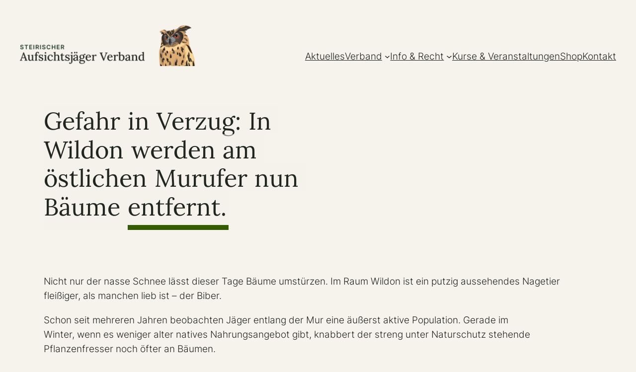

--- FILE ---
content_type: text/css
request_url: https://www.aufsichtsjaeger-steiermark.at/wp-content/themes/aufsichtsjaeger/assets/css/theme.css?ver=1685434917
body_size: 11291
content:
.wp-block-button:not(.is-style-textlink) .wp-block-button__link{box-shadow:0 3px 6px rgba(0,0,0,0.16);padding:0.6em 2em;font-weight:500;text-transform:uppercase;letter-spacing:2px;font-size:var(--wp--preset--font-size--small)}.wp-block-separator{color:var(--wp--preset--color--tertiary);border:none;border-top-style:solid;border-top-width:1px}.entry-content.entry-content h1.has-medium-font-size,.entry-content.entry-content h2.has-medium-font-size,.editor-styles-wrapper h1.has-medium-font-size,.editor-styles-wrapper h2.has-medium-font-size{font-family:var(--wp--preset--font-family--inter);font-weight:600;text-transform:uppercase;letter-spacing:1px}.entry-content.entry-content h1+h2,.entry-content.entry-content h2+h3,.entry-content.entry-content h2:first-child,.editor-styles-wrapper h1+h2,.editor-styles-wrapper h2+h3,.editor-styles-wrapper h2:first-child{margin-block-start:0.5rem}.entry-content.entry-content h1+p,.entry-content.entry-content h2+p{margin-top:1rem}.entry-content.entry-content h3+p,.entry-content.entry-content h4+p,.entry-content.entry-content p+p{margin-top:0.5rem}blockquote.wp-block-quote{border-left:2px solid var(--wp--preset--color--foreground);padding-left:1.5em}blockquote.wp-block-quote p{font-size:1.5rem;font-style:italic;font-weight:bold;line-height:1.4;margin:0}blockquote.wp-block-quote cite{font-size:var(--wp--preset--font-size--small)}blockquote.wp-block-quote:only-child{margin-bottom:0.7em}.yoast-breadcrumbs.yoast-breadcrumbs{max-width:1280px;color:var(--wp--preset--color--gray-text);font-size:12px}.yoast-breadcrumbs.yoast-breadcrumbs a{text-decoration:none;color:var(--wp--preset--color--gray-text)}.yoast-breadcrumbs.yoast-breadcrumbs a:hover{color:var(--wp--preset--color--tertiary)}@media screen and (min-width: 768px){.yoast-breadcrumbs.yoast-breadcrumbs{font-size:14px}}@media screen and (min-width: 1024px){.wp-block-media-text img{border-radius:15px}.wp-block-media-text.has-media-on-the-right .wp-block-media-text__content{padding-left:0}.wp-block-media-text:not(.has-media-on-the-right) .wp-block-media-text__content{padding-right:0}.wp-block[data-align="wide"] .wp-block-media-text,.wp-block-media-text.alignwide{width:Min(80vw, 910px);max-width:Min(80vw, 910px)}.wp-block[data-align="wide"] .wp-block-media-text.has-media-on-the-right,.wp-block-media-text.alignwide.has-media-on-the-right{transform:translateX(calc((-768px + Min(80vw, 910px)) / 2))}.wp-block[data-align="wide"] .wp-block-media-text:not(.has-media-on-the-right),.wp-block-media-text.alignwide:not(.has-media-on-the-right){transform:translateX(calc((768px - Min(80vw, 910px)) / 2))}}.entry-content ul li{line-height:1.5;margin-bottom:0.3em}ul.wp-block-categories,.wp-block-categories>ul{list-style-type:none;display:flex;justify-content:center;flex-wrap:wrap;column-gap:2em;padding-left:0;margin-top:calc(3 * var(--wp--style--block-gap));margin-bottom:calc(3 * var(--wp--style--block-gap))}ul.wp-block-categories a,.wp-block-categories>ul a{text-transform:uppercase;font-size:0.77rem;font-weight:600;text-decoration:none;color:var(--wp--preset--color--tertiary)}ul.wp-block-categories a:hover,.wp-block-categories>ul a:hover{color:var(--wp--preset--color--primary)}ul.wp-block-categories .current-cat a,.wp-block-categories>ul .current-cat a{color:var(--wp--preset--color--primary)}.all-categories a{text-transform:uppercase;font-size:0.77rem;font-weight:600;text-decoration:none;color:var(--wp--preset--color--tertiary)}.all-categories a:hover{color:var(--wp--preset--color--primary)}.wp-block-term-description{font-size:var(--wp--preset--font-size--large);font-weight:bold}.wp-block-query-pagination.wp-block-query-pagination{margin-top:calc(2 * var(--wp--style--block-gap));margin-bottom:calc(3 * var(--wp--style--block-gap))}.wp-block-query-pagination.wp-block-query-pagination .wp-block-query-pagination-previous,.wp-block-query-pagination.wp-block-query-pagination .wp-block-query-pagination-next{text-transform:uppercase;font-size:0.77rem;font-weight:600}.wp-block-query-pagination.wp-block-query-pagination a{text-decoration:none}.wp-block-query-pagination.wp-block-query-pagination a:hover{color:var(--wp--preset--color--tertiary)}.wp-block-query-pagination.wp-block-query-pagination .page-numbers.current{font-weight:bold}.wp-block-cover:not(.stage) .wp-block-cover__inner-container{max-width:450px;background:var(--wp--preset--color--base);color:var(--wp--preset--color--contrast);padding:1rem 1.5rem 1.5rem 2rem}@media screen and (min-width: 1250px){.wp-block-cover:not(.stage).is-position-top-right .wp-block-cover__inner-container,.wp-block-cover:not(.stage).is-position-center-right .wp-block-cover__inner-container,.wp-block-cover:not(.stage).is-position-bottom-right .wp-block-cover__inner-container{margin-right:calc( 50vw - var(--wp--style--global--wide-size) / 2 - 1em )}}.wp-block-latest-posts.wp-block-latest-posts__list{position:relative;padding-bottom:1.5rem;margin-bottom:1.5rem}.wp-block-latest-posts.wp-block-latest-posts__list:after{content:'';position:absolute;width:94vw;max-width:950px;left:50%;bottom:0;height:1px;background-color:var(--wp--preset--color--tertiary);transform:translateX(-50%)}.wp-block-latest-posts.wp-block-latest-posts__list>li{position:relative;padding-top:1.5rem;margin-top:1.5rem}.wp-block-latest-posts.wp-block-latest-posts__list>li:after{content:'';position:absolute;width:94vw;max-width:950px;left:50%;top:0;height:1px;background-color:var(--wp--preset--color--tertiary);transform:translateX(-50%)}.wp-block-latest-posts.wp-block-latest-posts__list .wp-block-latest-posts__post-title{display:block;line-height:1.1;font-family:var(--wp--preset--font-family--inter);font-size:var(--wp--preset--font-size--large);font-weight:600;letter-spacing:1px;text-transform:uppercase;text-decoration:none;color:var(--wp--preset--color--contrast)}.wp-block-latest-posts.wp-block-latest-posts__list .wp-block-latest-posts__post-title:hover{text-decoration:underline;text-decoration-thickness:1px;color:var(--wp--preset--color--primary)}.wp-block-latest-posts.wp-block-latest-posts__list time{text-align:right;font-size:13px;font-weight:600;text-transform:uppercase;letter-spacing:1px}.wp-block-latest-posts.wp-block-latest-posts__list .wp-block-latest-posts__post-excerpt{padding-left:3rem;font-size:var(--wp--preset--font-size--small)}.wp-block-post .content-col{margin-left:0;margin-right:auto}@media screen and (max-width: 800px){.wp-block-post .wp-block-group.wp-block-group{flex-wrap:wrap}.wp-block-post .date-col{order:2}.wp-block-post .content-col{order:1;width:100%}.wp-block-post figure{order:3;min-width:150px}.wp-block-post figure img{height:150px !important}}.wp-block-table.is-style-regular td,.wp-block-table.is-style-regular th{border:none;border-bottom:1px solid var(--wp--preset--color--tertiary)}.wp-block-table.is-style-regular td:first-child,.wp-block-table.is-style-regular th:first-child{padding-left:0}.wp-block-table.is-style-regular td:last-child,.wp-block-table.is-style-regular th:last-child{padding-right:0}.wp-block-cover.stage.stage.stage .wp-block-cover__inner-container{max-width:var(--wp--style--global--wide-size);width:100%;margin-left:auto;margin-right:auto}.wp-block-cover.stage.stage.stage .wp-block-cover__inner-container .wp-block-group{width:auto;margin-left:0;padding:1rem 3rem 0 2rem}.team.team .title p{margin-top:30px}.team.team .team-wrapper{margin-top:40px;display:flex;flex-direction:row;justify-content:flex-start;flex-wrap:wrap;width:100%}.team.team .team-wrapper .team-single{width:100%;margin-bottom:30px;margin-top:0}.team.team .team-wrapper .team-single .wp-block-image{margin:0}.team.team .team-wrapper .team-single .wp-block-image img{width:100%;height:auto}.team.team .team-wrapper .team-single h3{margin-top:10px}.team.team .team-wrapper .team-single h2{margin:0;margin-top:0px;padding:0}.team.team .team-wrapper .team-single p{margin-top:10px;font-size:var(--wp--preset--font-size--small)}.team.team .team-wrapper .team-single a[href*="mailto"]{word-break:break-all}@media only screen and (min-width: 600px){.team.team .team-wrapper{gap:20px}.team.team .team-wrapper .team-single{width:calc(50% - 10px)}}@media only screen and (min-width: 1080px){.team.team .team-wrapper .team-single{margin-bottom:50px;width:calc(25% - 15px)}}.magazine-archive.magazine-archive.magazine-archive{display:flex;flex-wrap:wrap;flex-direction:row;justify-content:flex-start;gap:20}.magazine-archive.magazine-archive.magazine-archive figure{width:210px;height:300px;position:relative;overflow:hidden;margin-block-start:0}.magazine-archive.magazine-archive.magazine-archive figure>div,.magazine-archive.magazine-archive.magazine-archive figure>a{display:block;width:100%;height:100%}.magazine-archive.magazine-archive.magazine-archive figure img{width:100%;height:100%;object-fit:cover}.magazine-archive.magazine-archive.magazine-archive figure figcaption{position:absolute;display:block;box-sizing:border-box;bottom:0;left:0;width:100%;min-height:30px;padding:8px;text-align:center;background:rgba(255,255,255,0.8);color:var(--wp--preset--color--contrast);font-weight:500;text-transform:uppercase;letter-spacing:2px;font-size:var(--wp--preset--font-size--small)}.announcement .wp-block-media-text__content *+*{margin-block-start:0;margin-block-end:0}header.wp-block-template-part{position:fixed;top:0;left:0;width:100%;z-index:20;transition:all 0.4s ease-out;border-bottom:1px solid var(--wp--preset--color--base)}header.wp-block-template-part .wp-block-navigation__responsive-container{margin-bottom:5px}header.wp-block-template-part .wp-block-site-logo{max-width:75%}body.scrolled header.wp-block-template-part{background-color:var(--wp--preset--color--base);border-bottom-width:0;box-shadow:0 3px 8px rgba(53,78,125,0.35)}.home header+.wp-block-spacer{display:none}@media screen and (min-width: 1000px){.single-post .single-post-stage{margin-bottom:60px}.single-post .single-post-stage .title-wrap{position:relative;margin-right:-40%;max-width:140%;z-index:2}.single-post .single-post-stage h1{width:auto;margin-bottom:0;padding-bottom:0.5rem;display:flex;flex-wrap:wrap}.single-post .single-post-stage h1 span{background-color:rgba(246,242,236,0.5);padding:0.1em 0.3em 0 0}.single-post .single-post-stage h1 span:last-child{padding-right:0.1em;padding-bottom:0.2em;border-bottom:10px solid var(--wp--preset--color--secondary)}}html body{--wp--style--root--padding-top: 0;--wp--style--root--padding-bottom: 0}body{overflow-x:hidden}body .entry-content{margin-block-start:0}html{font-size:15px;scroll-behavior:smooth}@media screen and (min-width: 375px){html{font-size:16px}}@media screen and (min-width: 600px){html{font-size:17px}}@media screen and (min-width: 900px){html{font-size:18px}}@media screen and (min-width: 1100px){html{font-size:19px}}@media screen and (min-width: 1240px){html{font-size:20px}}@media screen and (min-width: 900px){.margin-top-for-edit{margin-top:150px !important}}.alignfull.alignfull:not(:first-child){margin-block-start:4.5rem}.alignfull.alignfull+h1,.alignfull.alignfull+h2,.alignfull.alignfull+h3,.alignfull.alignfull+p{margin-block-start:3.5rem}.alignfull.alignfull+.alignfull.alignfull{margin-block-start:0}.alignfull.alignfull+.teasers.teasers{margin-block-start:0}a{transition:all 0.4s ease-out}.slb_data_content .slb_data_title{display:none !important}
/*# sourceMappingURL=theme.css.map */


--- FILE ---
content_type: application/javascript
request_url: https://www.aufsichtsjaeger-steiermark.at/wp-content/themes/aufsichtsjaeger/assets/js/scripts.js?ver=6.9
body_size: 761
content:
jQuery(function ($) {
    /*********************************
    MAIL LINKS
    *********************************/
    $('a[href^="mailto"]').each(function(){
        var $link = $(this);
        var href = $link.attr('href');
        var text = $link.text();
        if( text.indexOf('[PUNKT]') > -1 && href.indexOf('[PUNKT]') > -1 ){
            href=href.replace('[AT]','@');
            href=href.replace('[PUNKT]','.');
            text=text.replace('[AT]','@');
            text=text.replace('[PUNKT]','.');
            $link.attr('href',href);
            $link.text(text);
        }
    });
    
    
    if (window.pageYOffset < 100) document.body.classList.remove("scrolled");
    else document.body.classList.add("scrolled");
    
    window.addEventListener("scroll", function() {
        if (window.pageYOffset < 100)
        document.body.classList.remove("scrolled");
        else document.body.classList.add("scrolled");
    });

});
